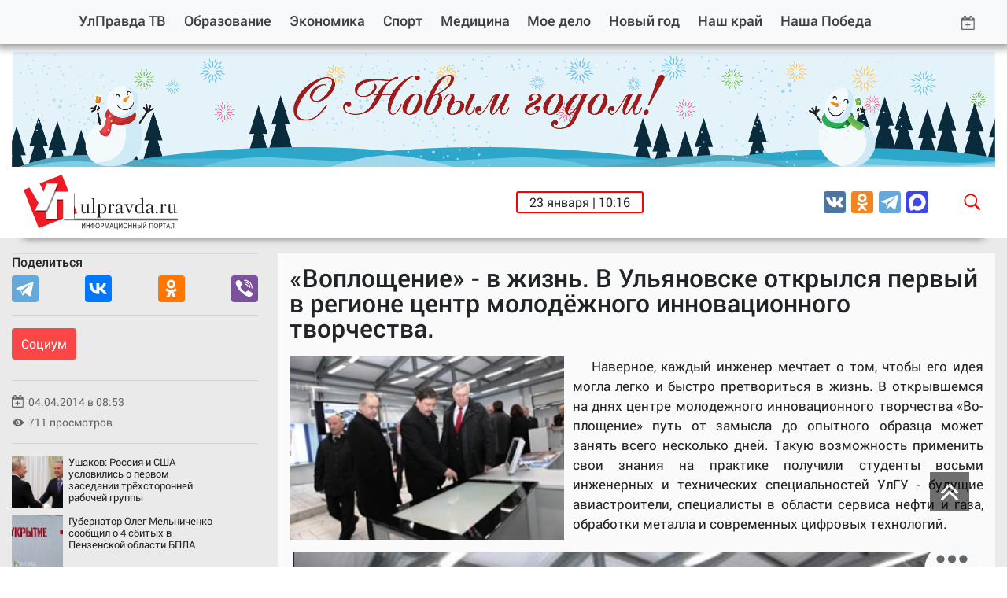

--- FILE ---
content_type: text/html; charset=utf-8
request_url: https://ulpravda.ru/rubrics/sotsium/-voploschenie--v-zhizn-v-ulyanovske-otkrylsya-pervyi-v-regione-tsentr-molodezhnogo-innovatsionnogo-tvorchestva
body_size: 14051
content:

<!DOCTYPE html>
<html lang="ru">
<head>
    <meta charset="utf-8">
    <meta name="viewport" content="width=device-width, initial-scale=1.0, maximum-scale=1.0, user-scalable=no, shrink-to-fit=no">
    <meta name="theme-color" content="#ff0000">
	<meta name="generator" content="AdVantShop.NET">
    <meta name="apple-mobile-web-app-status-bar-style" content="#ff0000">
    <meta name="msapplication-navbutton-color" content="#ff0000">
    <meta name='apple-touch-fullscreen' content='yes'>
    <meta name="yandex-verification" content="8118cdd15d0735ff" />
    <meta name="yandex-verification" content="35a28309c8087a92" />
	<meta name="yandex-verification" content="4b3edc152d83fce6" />
	<meta name="yandex-verification" content="e0c5d579609fc4f9" />
	<meta name="yandex-verification" content="8118cdd15d0735ff" />
	<meta name="yandex-verification" content="625a28fcd666762a" />
	<meta name="pmail-verification" content="83369bd28f2a8e983ab0c19dd693c77f">
	<meta name="google-site-verification" content="IRYoYweYhJOqhLasADcd25A2TEb3muEocKbaGYu5uUc" />
    <link rel="stylesheet" type="text/css" href="css/combined_FC57BE68CF6AB9FDBACFC0A0DD71A80E.css" />
    <!--[if (gte IE 6)&(lte IE 8)]>
        <script src="js/fix/selectivizr.js"></script>
    <![endif]-->
    <!--[if lt IE 9]><script src="excanvas.js"></script><![endif]-->
    
    <link rel="shortcut icon" href="pictures/logo-min.png" />
    

    
    <script type="text/javascript" src="http://vk.com/js/api/share.js?11" charset="windows-1251"></script><script type="text/javascript">
        (function () {
            var po = document.createElement('script'); po.type = 'text/javascript'; po.async = true;
            po.src = 'https://apis.google.com/js/plusone.js';
            var s = document.getElementsByTagName('script')[0]; s.parentNode.insertBefore(po, s);
        })();
    </script>
	

    <!-- OG and other tags -->
    <title>Улправда - «Воплощение» - в жизнь. В Ульяновске открылся первый в регионе центр молодёжного инновационного творчества. - 04.04.2014</title>
    <link rel="canonical" href="https://ulpravda.ru/rubrics/sotsium/-voploschenie--v-zhizn-v-ulyanovske-otkrylsya-pervyi-v-regione-tsentr-molodezhnogo-innovatsionnogo-tvorchestva">
    <meta name="description" content='«Воплощение» - в жизнь. В Ульяновске открылся первый в регионе центр молодёжного инновационного творчества. - Улправда - 04.04.2014'>

    <meta property="fb:app_id" content="385788668176675" />
    <meta property="og:type" content="article" />
    <meta property="og:url" content="https://ulpravda.ru/rubrics/sotsium/-voploschenie--v-zhizn-v-ulyanovske-otkrylsya-pervyi-v-regione-tsentr-molodezhnogo-innovatsionnogo-tvorchestva" />
    <meta property='og:title' id='ogtitle' content='«Воплощение» - в жизнь. В Ульяновске открылся первый в регионе центр молодёжного инновационного творчества.' />
    <meta property="vk:image" content="https://ulpravda.ru/pictures/news/big/8097_big.jpg" />
    <meta property="og:image" content="https://ulpravda.ru/pictures/news/big/8097_big.jpg" />
    
    <meta property="og:image:type" content="image/jpeg" />
    <meta property="og:image:width" content="435" />
    <meta property="og:image:height" content="290" />
    
    <meta property='og:description' id='ogdescription' content='
	Наверное, каждый инженер мечтает о том, чтобы его идея могла легко и быстро претво­риться в жизнь. В открывшемся на днях центре молодежного ин­новационного творчества «Во­площение» путь от замысла до опытного образца может занять всего несколько дней.
' />
    <meta property="og:site_name" content="Улправда" />
    <meta property="og:locale" content="ru_RU" />
    
    <meta name="twitter:card" content="summary" />
    <meta name='twitter:title' id='twtitle' content='«Воплощение» - в жизнь. В Ульяновске открылся первый в регионе центр молодёжного инновационного творчества.' />
    <meta name='twitter:description' id='twdescription' content='
	Наверное, каждый инженер мечтает о том, чтобы его идея могла легко и быстро претво­риться в жизнь. В открывшемся на днях центре молодежного ин­новационного творчества «Во­площение» путь от замысла до опытного образца может занять всего несколько дней.
' />
    <meta name="twitter:creator" content="@ulpravdaru" />
    <meta name="twitter:site" content="@ulpravdaru" />

    
    

    <link rel="alternate" type="application/rss+xml" title="Улправда" href="https://ulpravda.ru/feed.xml">
    <base href="https://ulpravda.ru/">
    
    
    
    

    
    
    
    <link rel="apple-touch-icon" sizes="57x57" href="/images/new/icons/apple-icon-57x57.png">
    <link rel="apple-touch-icon" sizes="60x60" href="/images/new/icons/apple-icon-60x60.png">
    <link rel="apple-touch-icon" sizes="72x72" href="/images/new/icons/apple-icon-72x72.png">
    <link rel="apple-touch-icon" sizes="76x76" href="/images/new/icons/apple-icon-76x76.png">
    <link rel="apple-touch-icon" sizes="114x114" href="/images/new/icons/apple-icon-114x114.png">
    <link rel="apple-touch-icon" sizes="120x120" href="/images/new/icons/apple-icon-120x120.png">
    <link rel="apple-touch-icon" sizes="144x144" href="/images/new/icons/apple-icon-144x144.png">
    <link rel="apple-touch-icon" sizes="152x152" href="/images/new/icons/apple-icon-152x152.png">
    <link rel="apple-touch-icon" sizes="180x180" href="/images/new/icons/apple-icon-180x180.png">
    <link rel="icon" type="image/png" sizes="192x192"  href="/images/new/icons/android-icon-192x192.png">
    <link rel="icon" type="image/png" sizes="32x32" href="/images/new/icons/favicon-32x32.png">
    <link rel="icon" type="image/png" sizes="96x96" href="/images/new/icons/favicon-96x96.png">
    <link rel="icon" type="image/png" sizes="16x16" href="/images/new/icons/favicon-16x16.png">
    <link rel="manifest" href="/images/new/icons/manifest.json">
    <meta name="msapplication-TileColor" content="#ffffff">
    <meta name="msapplication-TileImage" content="/images/new/icons/ms-icon-144x144.png">
    <meta name="theme-color" content="#ffffff">
	
	
	
</head>
<body>
    <form name="form" method="post" action="./-voploschenie--v-zhizn-v-ulyanovske-otkrylsya-pervyi-v-regione-tsentr-molodezhnogo-innovatsionnogo-tvorchestva?NewsId=4982" id="form">
<div>
<input type="hidden" name="__VIEWSTATE" id="__VIEWSTATE" value="3PvO0banOr0crWxxGf6CDe3Ji8CniKxyrifXOkipgFYTKGSBpCbi5+npeSVYmD1IJArjgI1j7kvVI7s95zc4WgUR6TDbPLpbXMJUJvImZ0qaXCos87uoxaw1QdMg1HBDZ+vxKkWqcnp1dwBizJ3NYoCSNXxjkUYXXvNZGOd0gLQuFqBGM2o/LAo4PCNaAfvaiPgwVk0KI7joLsbuCmxGGqcOdaeBJiPV6jKiyMYuogQvzqdo" />
</div>

<div>

	<input type="hidden" name="__VIEWSTATEGENERATOR" id="__VIEWSTATEGENERATOR" value="BCF2757B" />
</div>
        
        <nav class="navbar navbar-expand-lg navbar-light bg-light fixed-top">
            <div class="container-fluid">
                <button class="navbar-toggler" type="button" data-toggle="collapse" data-target="#navbarResponsive" aria-controls="navbarResponsive" aria-expanded="false" aria-label="Toggle navigation">
                    <span class="navbar-toggler-icon"></span>
                </button>

                <div class="header-socials d-sm-none">
                    <ul>
	<li><a href="https://vk.com/ulpravda73" rel="nofollow" target="_blank"><img alt="" src="images/new/vk.svg" /></a></li>
	<!--<li><a href="https://www.facebook.com/ulpravda73" rel="nofollow" target="_blank"><img alt="" src="images/new/fb.svg" /></a></li>
	<li><a href="https://twitter.com/ulpravdaru" rel="nofollow" target="_blank"><img alt="" src="images/new/tw.svg" /></a></li>-->
	<li><a href="https://ok.ru/ulpravda73" rel="nofollow" target="_blank"><img alt="" src="images/new/ok.svg" /></a></li>
	<!--<li><a href="https://www.instagram.com/ulpravda.ru/" rel="nofollow" target="_blank"><img alt="" src="images/new/in.svg" /></a></li>-->
	<li><a href="https://t.me/ulpravda" rel="nofollow" target="_blank"><img alt="" src="images/new/tg.svg" /></a></li>
	<li><a href="https://max.ru/ulpravda73" rel="nofollow" target="_blank"><img alt="" src="images/new/max.svg" /></a></li>
</ul>

                </div>

                <div class="collapse navbar-collapse" id="navbarResponsive">
                    

<ul class="navbar-nav">
    <li class="nav-item"><a class="d-none d-md-block" id="logomin" href="/"><img src="images/new/logo-min.svg" width="38" height="38" alt=""></a></li>
    <li class="nav-item"><a href="/tv" class="nav-link">УлПравда ТВ</a></li><li class="nav-item"><a href="rubrics/obrazovanie" class="nav-link">Образование</a></li><li class="nav-item"><a href="rubrics/economics" class="nav-link">Экономика</a></li><li class="nav-item"><a href="rubrics/sport" class="nav-link">Спорт</a></li><li class="nav-item"><a href="rubrics/meditsina" class="nav-link">Медицина</a></li><li class="nav-item"><a href="rubrics/moe-delo" class="nav-link">Мое дело</a></li><li class="nav-item"><a href="rubrics/vstrechaem-2019" class="nav-link">Новый год</a></li><li class="nav-item"><a href="rubrics/nash-krai" class="nav-link">Наш край</a></li><li class="nav-item"><a href="rubrics/nasha-pobeda" class="nav-link">Наша Победа</a></li>
</ul>



                    <div class="archive-top ml-auto d-none d-md-block dropdown">
                        <a class="dropdown-toggle" href="#" id="dropdownMenuLink" data-toggle="dropdown" aria-haspopup="true" aria-expanded="false">
                            <img src="images/new/calendar.svg" width="18" height="18" alt="">
                        </a>
                        <div class="dropdown-menu" aria-labelledby="dropdownMenuLink"></div>
                    </div>
                </div>
            </div>
        </nav>
		
		

        <div class="content-wrapper">
            <div class="container-fluid">
                <div>
                    <div class="bannerTopBlock">
                        <p><a href="https://ulpravda.ru/rubrics/vstrechaem-2019" target="_blank"><img alt="" src="/userfiles/image/%D0%9D%D0%BE%D0%B2%D1%8B%D0%B9-%D0%B3%D0%BE%D0%B4.gif" style="width: 1450px; height: 170px;" /></a></p>

                    </div>
                </div>
            </div>
            <div class="container-fluid">
                
                    <div class="second-navbar">
                        




<div class="search-widget" id="searchWidget"  >
    <input type="text" name="txtSearch" value="" id="searchInput" data-publisher="" onkeyup="inputSearchNow(event, '');">
    <span onclick="closeSearch()" style="cursor:pointer"><img src="images/new/close.svg" width="28" height="28" alt=""></span>
</div>

                        <span class="logo mr-auto">
							<a href="/">
								<img src="images/new/logo.svg" width="196" height="70" alt="">
							</a>
						</span>
                        <div class="element-invisible">
                            <span class="element-invisible"><a href="/" title="Р“Р»Р°РІРЅР°СЏ СЃС‚СЂР°РЅРёС†Р°">РЈР»РїСЂР°РІРґР°</a></span>
                            
                        </div>
                        <div class="header-widgets d-none d-md-flex">
                            <span class="d-none d-md-flex">23 января | 10:16</span>
                            
                        </div>
                        <div class="header-socials d-none d-md-flex ml-auto">
                            <ul>
	<li><a href="https://vk.com/ulpravda73" rel="nofollow" target="_blank"><img alt="" src="images/new/vk.svg" /></a></li>
	<!--<li><a href="https://www.facebook.com/ulpravda73" rel="nofollow" target="_blank"><img alt="" src="images/new/fb.svg" /></a></li>
	<li><a href="https://twitter.com/ulpravdaru" rel="nofollow" target="_blank"><img alt="" src="images/new/tw.svg" /></a></li>-->
	<li><a href="https://ok.ru/ulpravda73" rel="nofollow" target="_blank"><img alt="" src="images/new/ok.svg" /></a></li>
	<!--<li><a href="https://www.instagram.com/ulpravda.ru/" rel="nofollow" target="_blank"><img alt="" src="images/new/in.svg" /></a></li>-->
	<li><a href="https://t.me/ulpravda" rel="nofollow" target="_blank"><img alt="" src="images/new/tg.svg" /></a></li>
	<li><a href="https://max.ru/ulpravda73" rel="nofollow" target="_blank"><img alt="" src="images/new/max.svg" /></a></li>
</ul>

                        </div>
                        <span onclick="openSearch()" class="open-search">
                            <img src="images/new/search.svg" width="28" height="28" alt=""></span>
                    </div>
                
            </div>

            
    <!-- Page Content -->
    <section class="post-grid">
        <div class="container posts-list">
            <div class="post-wrapper" data-rubricId="25" data-dateAdded="04.04.2014 08:53:00">
                <div class="row">
                    <div class="col-md-3 col-sm-12">
                        <div class="post-side">
                            <div class="post-share">
                                <h6>Поделиться</h6>
								<script src="https://yastatic.net/es5-shims/0.0.2/es5-shims.min.js"></script>
								<script src="https://yastatic.net/share2/share.js"></script>
                                
								<div class='ya-share2' data-url='https://ulpravda.ru/news/4982' data-title='«Воплощение» - в жизнь. В Ульяновске открылся первый в регионе центр молодёжного инновационного творчества.' data-services='telegram,vkontakte,odnoklassniki,viber'></div>
                            </div>
                            <hr><a href='rubrics/sotsium' class='post-category'>Социум</a>
                            <hr>
                            <div class="post-date"><div>04.04.2014 в 08:53</div></div>
                            <div class="post-author"><a href="/AuthorNews.aspx?authorid=0"></a></div>
                            <div class="post-visitors"><div>711 просмотров</div></div>

                            

							
                            <hr>
							
							
                            <script src='//mediametrics.ru/partner/inject/inject.js' type='text/javascript' id='MediaMetricsInject' data-width='268' data-height='228' data-img='true' data-imgsize='65' data-type='img' data-bgcolor='transparent' data-bordercolor='000000' data-linkscolor='232323' data-transparent='true' data-rows='3' data-inline='' data-font='small' data-fontfamily='roboto' data-border='' data-borderwidth='0' data-alignment='vertical' data-country='ru' data-site='mmet/ulpravda_ru'></script>
                        </div>
                    </div>
                    <div class="col-md-9 col-sm-12 post-content" itemscope="" itemtype="https://schema.org/NewsArticle">
                        <meta itemprop="author" content="">
                        <link itemprop="mainEntityOfPage" href="rubrics/sotsium/-voploschenie--v-zhizn-v-ulyanovske-otkrylsya-pervyi-v-regione-tsentr-molodezhnogo-innovatsionnogo-tvorchestva">
                        <div itemprop="publisher" itemscope itemtype="https://schema.org/Organization">
                            <div itemprop="logo" itemscope itemtype="https://schema.org/ImageObject">
                                <meta itemprop="url" contentUrl="/images/new/logo.svg" image="/images/new/logo.svg" thumbnail="/images/new/logo.svg">
                                <meta itemprop="width" content="265">
                                <meta itemprop="height" content="265">
                            </div>
                            <meta itemprop="name" content="Ulpravda">
							<meta itemprop="address" content="432048, г.Ульяновск, ул.Пушкинская, 11">
                            <meta itemprop="telephone" content="8 8422 30-17-60">
                        </div>
                        <meta itemprop='name' content='«Воплощение» - в жизнь. В Ульяновске открылся первый в регионе центр молодёжного инновационного творчества.'>
                        <meta itemprop='headline' content='«Воплощение» - в жизнь. В Ульяновске открылся первый в регионе центр молодёжного инновационного творчества.'>
                        <meta itemprop='datePublished' content='2014-04-04T08:53:00.0000000+04:00'>
                        <meta itemprop='dateModified' content='2014-04-04T08:53:00.0000000+04:00'>
                        <div class="top-wrapper" itemprop="image" itemscope="" itemtype="https://schema.org/ImageObject">

                            
                            
                            
                            <h1>«Воплощение» - в жизнь. В Ульяновске открылся первый в регионе центр молодёжного инновационного творчества.</h1>
                            <!-- </div> -->
                        </div>
                        <div itemprop="articleBody" class="post-text">
							<div style="width: 360px; float: left;">
								<div class="img-wrap">
									<img class="post-main-photo" alt="" src="https://ulpravda.ru/pictures/news/middle/8097_middle.jpg" /><meta itemprop="url" contentUrl="https://ulpravda.ru/pictures/news/middle/8097_middle.jpg">
								</div>
								<div style="margin-top: 10px;">
								
								</div>
								<!-- Тег audio не поддерживается вашим браузером. -->
							
							</div>
                            
							
							<p style="text-align: justify;">
	Наверное, каждый инженер мечтает о том, чтобы его идея могла легко и быстро претво&shy;риться в жизнь. В открывшемся на днях центре молодежного ин&shy;новационного творчества &laquo;Во&shy;площение&raquo; путь от замысла до опытного образца может занять всего несколько дней. Такую возможность применить свои знания на практике получили студенты восьми инженерных и технических специальностей УлГУ - будущие авиастроители, специалисты в области сервиса нефти и газа, обработки метал&shy;ла и современных цифровых технологий.</p>
<p style="text-align: justify;">
	<img alt="" src="/userfiles/image/IMG_7710.jpg" style="width: 448px; height: 299px; border-width: 1px; border-style: solid; margin: 5px; float: left;" title="Делегации Совета Федерации были продемонстрированы возможности центра, позволяющие моделировать, изготавливать и внедрять в производство технологические инновации" />С открытием этого центра УлГУ, по сути, создал для своих студентов лаборатории, которые станут их основной базой для по&shy;лучения практических навыков. Возведение специального кор&shy;пуса на территории студгородка на набережной Свияги длилось 9 месяцев. За это время на пло&shy;щади почти 1000 квадратных метров построили настоящий центр инновационного творче&shy;ства. Большая часть бюджета - 50 млн рублей - ушла на его &laquo;на&shy;чинку&raquo;: приобретение научно-исследовательского оборудова&shy;ния, рабочих и учебных станков, компьютеров, полиграфического оборудования.</p>
<p style="text-align: center;">
	<strong>В борьбе за кадры</strong></p>
<p style="text-align: justify;">
	Открывая &laquo;Воплощение&raquo;, глава региона Сергей Морозов отметил, что этим шагом и уни&shy;верситет, и регион продолжают политику государства в деле раз&shy;вития и популяризации инженер&shy;ного образования.</p>
<p style="text-align: justify;">
	- Сегодня в мире, и в России в том числе, развернулась настоя&shy;щая борьба за кадры, за произво&shy;дительные силы, - добавил он, об&shy;ращаясь к студентам. - Поэтому для нас крайне важно, чтобы вы получили самое современное об&shy;разование. Чтобы вы были гото&shy;вы к труду. Аналогов этому цен&shy;тру в России практически нет, и вы - одни из первых россиян, ко&shy;торые будут пользоваться всеми современными знаниями, самым современным оборудованием.</p>
<p style="text-align: justify;">
	<img alt="" src="/userfiles/image/140402ulgu33.jpg" style="width: 448px; height: 299px; border-width: 1px; border-style: solid; margin: 5px; float: right;" title="Открывая центр молодежного инновационного творчества, Сергей Морозов передал символический ключ от него студентам УлГУ" />Проводя первую экскурсию по корпусу, ректор УлГУ Борис Костишко рассказал, что центр разделен на три секции, каждая из которых оборудована по по&shy;следнему слову техники. Первая зона предназначена для обучения специалистов нефтегазовой сфе&shy;ры. Здесь размещено оборудо&shy;вание для изучения скважинной добычи нефти, буровых и тампо&shy;нажных жидкостей, химии нефти и нефтепродуктов, исследования скважин и пластов. Вторая сек&shy;ция включает в себя учебный комплекс и три лаборатории, там студенты будут разрабатывать 3D-модели своих изделий и тре&shy;нироваться работать на учебных станках. Третье отделение центра &laquo;Воплощение&raquo; - это центр дизай&shy;на с современным полиграфи&shy;ческим оборудованием, сектор автомобилестроения, где можно познакомиться со специализи&shy;рованным инженерным оборудо&shy;ванием и методиками работы с 3D-принтерами и 3D-сканерами, а также 2 станка с числовым про&shy;граммным управлением.</p>
<p style="text-align: justify;">
	- Корпус предназначен для подготовки современных инже&shy;неров, - подчеркнул ректор УлГУ. - Поэтому мы постарались реа&shy;лизовать здесь современную кон&shy;цепцию подготовки инженеров Европы, пользуясь опытом наших коллег из Чехии и Германии.</p>
<p style="text-align: center;">
	<strong>От игрушек - к деталям самолетов</strong></p>
<p style="text-align: justify;">
	И хотя торжественная цере&shy;мония открытия центра молодеж&shy;ного инновационного творчества состоялась 2 апреля, некоторые студенты успели &laquo;снять пробу&raquo; незадолго до его пуска. Поэтому инженер центра Андрей Денисов уже делится первыми успехами своих подопечных:</p>
<p style="text-align: justify;">
	<img alt="" src="/userfiles/image/IMG_7690.jpg" style="width: 299px; height: 448px; border-width: 1px; border-style: solid; margin: 5px; float: left;" />- Здесь ребята сами собирают 3D-принтеры, - показывает он небольшой уголок, заставленный деталями и мотками проводков. Посередине одной из хитрых конструкций стоит небольшой красно-желтый робот. - Напри&shy;мер, эти две машины собраны буквально &laquo;на коленке&raquo;, из под&shy;ручных средств, осталось их за&shy;программировать, и они уже смо&shy;гут печатать изделия - например, такие игрушки, как этот робот. Для чего это делается? Чтобы можно было отпечатать модель, пощупать ее, проверить, убрать недоработки. Если говорить о практическом применении, то с помощью этих принтеров можно делать литьевые формы, скажем, для узлов и деталей агрегатов. В авиации и автомобилестроении это будет очень востребовано.</p>
<p style="text-align: justify;">
	Руководитель центра Алек&shy;сандр Фомин добавил, что материально-техническая база и интеллектуальные ресурсы по&shy;зволяют воплощать идеи моло&shy;дых инженеров в жизнь.</p>
<p style="text-align: justify;">
	- Мы находим идею, создаем эскизный проект, затем - элек&shy;тронную модель, производим рас&shy;четы, распечатываем прототип на 3D-принтере, затем исправляем его и изготавливаем опытный образец уже на промышленных станках, - пояснил он.</p>
<p style="text-align: justify;">
	Иными словами, здесь сту&shy;дент, не выходя из корпуса, мо&shy;жет пройти весь путь от этапа разработки концепции до ее во&shy;площения в материале. Андрей Денисов считает, что это дает ре&shy;бятам уникальную возможность стать специалистами высокого класса, которые будут востребо&shy;ваны не только у нас в регионе, но и в стране в целом.</p>
<p style="text-align: justify;">
	- Здесь студенты могут не только в теории, но и на практи&shy;ке поработать на станках такого высокого уровня, - отметил он. - Здесь есть учебный класс, где ребята сначала осваивают стан&shy;ки в теории и учатся сами писать программы. После этого они уже наполовину специалисты. Но потом они еще могут и встать к станкам и набраться практики и опыта. Все это вместе дает им очень ценные знания, потому что таких станков с каждым годом становится все больше, и специ&shy;алистов, способных работать на них, катастрофически не хватает.</p>
<p style="text-align: justify;">
	- Это своеобразный входной билет в новый мир техники, нау&shy;ки, подготовки кадров. За таки&shy;ми центрами будущее, а значит, и будущее нашей страны. Наде&shy;юсь, в пытливых умах студентов будут рождаться новые идеи, на&shy;чинания, проекты, а эти проекты будут претворяться в жизнь, - до&shy;бавил присутствовавший на от&shy;крытии зампредседателя Совета Федерации РФ Ильяс Умаханов.</p>
<p style="text-align: center;">
	<strong>В союзе с промышленностью</strong></p>
<p style="text-align: justify;">
	Впрочем, несмотря на то, что центр &laquo;Воплощение&raquo; открыт при УлГУ, планируется, что его учеб&shy;ный корпус будут посещать и ребята из школ и профессиональ&shy;ных учебных заведений, а также студенты, аспиранты и молодые ученые из других вузов.</p>
<p style="text-align: justify;">
	- Также здесь будет работать профориентационный центр, где совместно с &laquo;Авиастаром&raquo; мы по&shy;стараемся доказать школьникам области, а в перспективе и нашим соседям, что быть инженером - это не только безумно интересно, но еще и престижно и выгодно, - добавил Борис Костишко.</p>
<p style="text-align: justify;">
	При этом он отметил, что центр будет работать в тесном сотрудничестве не только с авиа&shy;заводом, но и с другими круп&shy;ными предприятиями региона - НПО &laquo;Марс&raquo;, группой компа&shy;ний &laquo;Волга-Днепр&raquo;, ОАО &laquo;УАЗ&raquo;, ГНЦ &laquo;НИИАР&raquo;.</p>
<p style="text-align: justify;">
	- Здесь будет налажено не только обучение и база для прак&shy;тики, но даже производство на на&shy;стоящих немецких станках, - про&shy;должил ректор. - Еще одна наша гордость - это проект по модер&shy;низации электронного микроско&shy;па для Курчатовского института. Они закупили его у немцев, а нам поручили его роботизировать для работы в &laquo;горячих&raquo; зонах. В течение этого года мы выполним эту задачу именно в этом центре - сделаем робота, который будет управлять микроскопом рядом с атомным реактором.</p>
<p style="text-align: justify;">
	Руководитель центра Алек&shy;сандр Фомин добавил, что в &laquo;Во&shy;площении&raquo; смогут проходить обучение не только студенты, но и сотрудники ульяновских пред&shy;приятий.</p>
<p style="text-align: justify;">
	- Мы договорились с немецкой компанией DMG, которая строит завод в Ульяновске. Сотрудники предприятий, которые покупают станки у этой компании, будут приезжать сюда, проходить обу&shy;чение и даже получат сертификат об обучении, - рассказал он.</p>
<p style="text-align: justify;">
	- Я, как и мои коллеги, был очень впечатлен тем, что уви&shy;дел, - поделился впечатлениями Ильяс Умаханов. - Можно как заклинание повторять, что совет&shy;ское образование - самое лучшее, но это будет только заклинанием. Наше российское образование будет лучшим, только если мы будем использовать, применять и изучать самые лучшие техно&shy;логии подготовки кадров. Здесь мы это увидели. Здесь соединя&shy;ются творчество молодых людей, профессионализм преподавате&shy;лей и возможность реализовать все разработки и идеи студентов и преподавателей, на практике увидеть плоды своего труда.</p>
<p style="text-align: justify;">
	<em>Анастасия Гайнутдинова</em></p>

							
							<p>Читайте наши новости на «Ulpravda.ru. Новости Ульяновска» в <a href="https://t.me/ulpravda" target="_blank" rel="nofollow">Телеграм</a>, <a href="https://ok.ru/ulpravda73" target="_blank" rel="nofollow">Одноклассниках</a>, <a href="https://vk.com/ulpravda73" target="_blank" rel="nofollow">Вконтакте</a> и <a href="https://max.ru/ulpravda73" target="_blank" rel="nofollow">MAX</a>.</p> 
							
                            
							
							
                        </div>


                        <div class="col-sm-12 post-side-mobile">
                            <div class="post-date"><div>04.04.2014 в 08:53</div></div>
                            <div class="post-author"><a href="/AuthorNews.aspx?authorid=0"></a></div>
                            <div class="post-visitors"><div>711 просмотров</div></div>
                        </div>

                        <div class="post-tags sticky-stopper">
                            <ul class="tags-list">
                                
                            </ul>
                        </div>
						
						
						<div class="col-sm-12 post-grid-pl">
							<h3>Читайте также</h3>
							


<div class="topNewsLinkWrap">

</div>
						</div>
						

                        <div class="post-mm">
                            <script src='//mediametrics.ru/partner/inject/inject.js' type='text/javascript' id='MediaMetricsInject' data-width='268' data-height='228' data-img='true' data-imgsize='65' data-type='img' data-bgcolor='transparent' data-bordercolor='000000' data-linkscolor='232323' data-transparent='true' data-rows='3' data-inline='' data-font='small' data-fontfamily='roboto' data-border='' data-borderwidth='0' data-alignment='vertical' data-country='ru' data-site='mmet/ulpravda_ru'></script>
                        </div>
                    </div>

                    <div class="col-sm-12 post-side-mobile sticky">
                        <div class="row">
                            <div class="col-12">
                                <h6>Поделиться</h6>
                                <div class="post-share">
									<script src="https://yastatic.net/es5-shims/0.0.2/es5-shims.min.js"></script>
									<script src="https://yastatic.net/share2/share.js"></script>
									
									<div class='ya-share2' data-url='https://ulpravda.ru/news/4982' data-title='«Воплощение» - в жизнь. В Ульяновске открылся первый в регионе центр молодёжного инновационного творчества.' data-services='telegram,vkontakte,odnoklassniki,viber'></div>
                                    <a id="up" onclick="return up()" title="Вернуться к началу страницы">
                                        <img src="images/new/up.svg" width="40" alt="">
                                    </a>
                                </div>
                            </div>
                        </div>
                    </div>

					
					
					
					
					
                    <div class="grid-item banner-among-news">
                        
                        <div id="AdvertisingBanner"><a href='https://max.ru/ulpravda73' target='_blank'><img alt='' src='~/pictures/banners/185108.jpg'></a></div>
                    </div>

                </div>

                <input type='hidden' class='ntitle' value='«Воплощение» - в жизнь. В Ульяновске открылся первый в регионе центр молодёжного инновационного творчества.' />
                <input type='hidden' class='ndescription' value='
	Наверное, каждый инженер мечтает о том, чтобы его идея могла легко и быстро претво­риться в жизнь. В открывшемся на днях центре молодежного ин­новационного творчества «Во­площение» путь от замысла до опытного образца может занять всего несколько дней.
' />

            </div>
        </div>
    
    
        <a href="#" class="post__pagination__next"></a>
        <div class="page-load-status" style="margin:0 auto;text-align:center">
            <div class="infinite-loader"> </div>
            <p class="infinite-scroll-request"> </p>
            <p class="infinite-scroll-last">Конец содержимого</p>
            <p class="infinite-scroll-error">Нет новостей для отображения</p>
        </div>



    </section>



        </div>
        

        
        <footer>
            <div id="mySidenav" class="footer-widget">
                <div class="togglebtn" id="openButton" onclick="openFooter()" style="display: block"></div>
                <div class="togglebtn" id="closeButton" onclick="closeFooter()" style="display: none"></div>
                <div class="container-fluid footer-wrapper">
                    <div class="row">
                        <div class="col-md-1 col-sm-2 footer-logo">
                            <a href="./">
                                <img src="images/new/logo-min.svg" width="70" height="70" alt=""></a>
                        </div>
                        <div class="col-md-8 col-sm-10 copyright">
                            <p>СМИ: сетевое издание Ульяновская правда<br />
Учредитель: ОГАУ ИД &laquo;Ульяновская правда&raquo;<br />
ОГРН 1037300995082<br />
ИНН 7325043842<br />
Главный редактор Виктория Ивановна Меметова,<br />
тел. 8(842-2) 30-17-60, ulpravda-73@mail.ru.<br />
Юридический адрес:<br />
432048, Ульяновская область,<br />
г.Ульяновск, ул.Пушкинская, 11</p>

<p>&copy; 16+ Все права на материалы сайта <a href="http://ulpravda.ru">ulpravda.ru</a> принадлежат ОГАУ ИД &quot;Ульяновская правда&quot;.<br />
Перепечатка (целиком или частями) материалов сайта разрешена при условии письменного согласия правообладателя. По вопросам перепечатки материалов обращайтесь по телефону 8(842-2) 30-17-60, или по электронному адресу&nbsp;ulpravda-73@mail.ru.<br />
Свидетельство ЭЛ № ФС 77 - 62379 от 14.07.2015 выдано Федеральной службой по надзору в сфере связи,информационных технологий и массовых коммуникаций (Роскомнадзор).</p>

                        </div>
                        <div class="col-md-3 d-md-block counters">
                            <div style="margin-bottom: 16px;">
<div style="display: inline-block;"><!--LiveInternet counter--><a href="https://www.liveinternet.ru/click" target="_blank"><img alt="" height="31" id="licnt856F" src="[data-uri]" style="border:0" title="LiveInternet: показано число просмотров за 24 часа, посетителей за 24 часа и за сегодня" width="88" /></a><script>(function(d,s){d.getElementById("licnt856F").src=
"https://counter.yadro.ru/hit?t11.6;r"+escape(d.referrer)+
((typeof(s)=="undefined")?"":";s"+s.width+"*"+s.height+"*"+
(s.colorDepth?s.colorDepth:s.pixelDepth))+";u"+escape(d.URL)+
";h"+escape(d.title.substring(0,150))+";"+Math.random()})
(document,screen)</script><!--/LiveInternet--></div>

<div style="display: inline-block;"><!-- Yandex.Metrika informer --><a href="https://metrika.yandex.ru/stat/?id=23720632&amp;from=informer" rel="nofollow" target="_blank"><img alt="Яндекс.Метрика" class="ym-advanced-informer" data-cid="23720632" data-lang="ru" src="https://informer.yandex.ru/informer/23720632/3_1_FFFFFFFF_EFEFEFFF_0_pageviews" style="width:88px; height:31px; border:0;" title="Яндекс.Метрика: данные за сегодня (просмотры, визиты и уникальные посетители)" /></a> <!-- /Yandex.Metrika informer --> <!-- Yandex.Metrika counter --> <script type="text/javascript" >
   (function(m,e,t,r,i,k,a){m[i]=m[i]||function(){(m[i].a=m[i].a||[]).push(arguments)};
   m[i].l=1*new Date();
   for (var j = 0; j < document.scripts.length; j++) {if (document.scripts[j].src === r) { return; }}
   k=e.createElement(t),a=e.getElementsByTagName(t)[0],k.async=1,k.src=r,a.parentNode.insertBefore(k,a)})
   (window, document, "script", "https://mc.yandex.ru/metrika/tag.js", "ym");

   ym(23720632, "init", {
        clickmap:true,
        trackLinks:true,
        accurateTrackBounce:true,
        webvisor:true,
        trackHash:true
   });
</script> <noscript><div><img src="https://mc.yandex.ru/watch/23720632" style="position:absolute; left:-9999px;" alt="" /></div></noscript> <!-- /Yandex.Metrika counter --></div>
</div>

                            <div class="header-socials d-md-flex ml-auto">
                                <ul>
	<li><a href="https://vk.com/ulpravda73" rel="nofollow" target="_blank"><img alt="" src="images/new/vk.svg" /></a></li>
	<!--<li><a href="https://www.facebook.com/ulpravda73" rel="nofollow" target="_blank"><img alt="" src="images/new/fb.svg" /></a></li>
	<li><a href="https://twitter.com/ulpravdaru" rel="nofollow" target="_blank"><img alt="" src="images/new/tw.svg" /></a></li>-->
	<li><a href="https://ok.ru/ulpravda73" rel="nofollow" target="_blank"><img alt="" src="images/new/ok.svg" /></a></li>
	<!--<li><a href="https://www.instagram.com/ulpravda.ru/" rel="nofollow" target="_blank"><img alt="" src="images/new/in.svg" /></a></li>-->
	<li><a href="https://t.me/ulpravda" rel="nofollow" target="_blank"><img alt="" src="images/new/tg.svg" /></a></li>
	<li><a href="https://max.ru/ulpravda73" rel="nofollow" target="_blank"><img alt="" src="images/new/max.svg" /></a></li>
</ul>

                            </div>
							<div>
								<a href="https://www.advantshop.net/" target="_blank" class="adv-link">Работает на ADVANTSHOP</a>
							</div>
                           
                        </div>
                    </div>
                    <div class="row d-md-flex">
                        
                        
    

<ul class="nav nav-tabs" role="tablist">
    
                <li class='nav-item'>
                    <a class='nav-link' data-toggle='tab' href='#55' role='tab' aria-selected='false'>Пресс-центр</a>
                </li>
                <li class='nav-item'>
                    <a class='nav-link' data-toggle='tab' href='#56' role='tab' aria-selected='false'>Реклама</a>
                </li>
                <li class='nav-item'>
                    <a class='nav-link' data-toggle='tab' href='#57' role='tab' aria-selected='false'>Об издательском доме</a>
                </li>
                <li class='nav-item'>
                    <a class='nav-link' data-toggle='tab' href='#94' role='tab' aria-selected='false'>Архив</a>
                </li>
    
</ul>

<!-- Tab panes -->
<div class="tab-content">
    <div class='tab-pane' id='55' role='tabpanel'><ul class='footer-menu'><li><a href='/pages/about_press-centre'>О пресс-центре</a></li><li><a href='/pages/press-conference'>Пресс-конференции</a></li></ul></div><div class='tab-pane' id='56' role='tabpanel'><ul class='footer-menu'><li><a href='/pages/contact-reklama'>Контакты рекламной службы</a></li><li><a href='/pages/reklama-v-gazetah'>Реклама в газетах</a></li><li><a href='/pages/reklama-site'>Реклама на сайте</a></li><li><a href='/pages/temp_page'>Медиапертнерство</a></li></ul></div><div class='tab-pane' id='57' role='tabpanel'><ul class='footer-menu'><li><a href='/pages/management'>Руководство</a></li><li><a href='/pages/personalnie_dannie'>Политика обработки персональных данных ОГАУ ИД «Ульяновская правда»</a></li><li><a href='/pages/temp_page'>Редакции</a></li><li><a href='/pages/job'>Вакансии</a></li><li><a href='/pages/contacts'>Контакты</a></li><li><a href='/pages/confidancial'>Правовая информация</a></li><li><a href='/pages/subscribe'>Подписка</a></li></ul></div><div class='tab-pane' id='94' role='tabpanel'><ul class='footer-menu'><li><a href='/archive'>Архив</a></li></ul></div>

    
    
</div>

                    </div>
                </div>
            </div>

            <div id="myCanvasNav" class="overlay3" onclick="closeFooter()"></div>

            <a id="up" onclick="return up()" title="Вернуться к началу страницы">
                <img src="images/new/up.svg" width="40" height="40" alt="">
            </a>
        </footer>

        
        

<div class="modal fade" id="exampleModal" tabindex="-1" role="dialog" aria-labelledby="exampleModalLabel" aria-hidden="true">
    <div class="modal-dialog modal-dialog-centered" role="document">
        <div class="modal-content">
            <div class="modal-header">
                <h5 class="modal-title" id="exampleModalLabel">Обратная связь</h5>
                <button type="button" class="close" data-dismiss="modal" aria-label="Close" onclick="javascript:closeFormFeedback();">
                    <span aria-hidden="true">&times;</span>
                </button>
            </div>
            <div class="modal-body ff">

                <div class="contact-form form-feedback">
                    <div>
                        <input id="txtSenderName" name="ctl00$Feedback1$txtSenderName" class=" valid-required" type="text" value="" />
                        <label for="txtSenderName">Ваше имя</label>
                    </div>
                    <div>
                        <input id="txtEmail" name="ctl00$Feedback1$txtEmail" class=" valid-newemail" type="text" value="" />
                        <label for="txtEmail">Email</label>
                    </div>
                    <div>
                        <input id="txtPhone" name="ctl00$Feedback1$txtPhone" class=" valid-required" type="text" value="" />
                        <label for="txtPhone">Телефон</label>
                    </div>
                    <div>
                        <textarea placeholder="Текст сообщения" id="txtMessage" name="ctl00$Feedback1$txtMessage" class=" valid-required"></textarea>
                        <label for="txtMessage"></label>
                    </div>
                    <div>
                        

    <div class="captha-img">
    <input name="ctl00$Feedback1$validShield$hfBase64" type="hidden" id="ctl00_Feedback1_validShield_hfBase64" value="3McXZXXpdT7fIORpnRXVoP0SmWUpVQLnVGphM0uT05s=" />
    <input name="ctl00$Feedback1$validShield$hfSource" type="hidden" id="ctl00_Feedback1_validShield_hfSource" class="valid-captchasource" value="96DA9339074F40BA6C7E44D97E475CC3" />
    <img src='httphandlers/captcha/getimg.ashx?captchatext=3McXZXXpdT7fIORpnRXVoP0SmWUpVQLnVGphM0uT05s%3d' alt="" />
    </div>
    <div class="captcha-input">
        <input placeholder="_" id="txtValidCode" name="ctl00$Feedback1$validShield$txtValidCode" class="captcha-input  valid-captcha" type="text" value="" />
        <label for="txtValidCode">Код</label>
    </div>


                    </div>
                    <div class="agreement">
                        <input name="ctl00$Feedback1$chkAgree" type="checkbox" id="chkAgree" class="valid-required" />
                        <label for="chkAgree">Я подтверждаю свою дееспособность и даю согласие на обработку своих персональных данных</label>
                    </div>
                </div>
                
            
                <div class="modal-footer">
                    <button type="button" class="btn" data-dismiss="modal" onclick="javascript:closeFormFeedback();">Отмена</button>
                    
                    <button type="button" class="btn sendFormFeedback" onclick="javascript:sendFeedbackForm();">Отправить</button>
                    
                </div>
            </div>

            <div class="modal-body ss" style="display: none;">
                <div>
                    Сообщение отправлено!
                </div>

                <div class="modal-footer">
                    <button type="button" class="btn btnClose" data-dismiss="modal" onclick="javascript:closeFormFeedback();">Закрыть</button>
                </div>
            </div>
            <div class="modal-body err" style="display: none;">
                <div>
                    Во время отправки сообщения возникла ошибка.
                </div>

                <div class="modal-footer">
                    <button type="button" class="btn btnClose" data-dismiss="modal" onclick="javascript:closeFormFeedback();">Закрыть</button>
                </div>
            </div>

        </div>
    </div>
</div>



        

		
		


        
        

        
        <script src="js/new/jquery/jquery.min.js"></script>
        <script src="js/new/bootstrap/bootstrap.bundle.min.js"></script>

        <script src="js/doPostBack.js"></script>
        <script src="js/Feedback.js"></script>

        <script src="js/new/packery.pkgd.min.js"></script>
        <script src="js/new/infinite-scroll.pkgd.min.js"></script>
        <script src="js/new/jquery.bcSwipe.js"></script>
		
		<script src="js/new/lozad.js"></script>
        
        <script src="https://cdnjs.cloudflare.com/ajax/libs/bootstrap-datepicker/1.7.1/js/bootstrap-datepicker.min.js" rel="nofollow"></script>
        <script src="https://cdnjs.cloudflare.com/ajax/libs/bootstrap-datepicker/1.7.1/locales/bootstrap-datepicker.ru.min.js" rel="nofollow"></script>
        <link rel="stylesheet" href="https://cdnjs.cloudflare.com/ajax/libs/bootstrap-datepicker/1.7.1/css/bootstrap-datepicker.min.css" />
		
		
		
		
        

        <script type="text/javascript" src="js/combinedCustom_7F226C5D5AEE091F859267D253D32B95.js"></script>

		
        
		
    </form>
</body>
</html>


--- FILE ---
content_type: image/svg+xml
request_url: https://ulpravda.ru/images/new/calendar.svg
body_size: 725
content:
<svg height="1792" viewBox="0 0 1792 1792" width="1792" xmlns="http://www.w3.org/2000/svg"><path fill="#666666" d="M1536 256q52 0 90 38t38 90v1280q0 52-38 90t-90 38h-1408q-52 0-90-38t-38-90v-1280q0-52 38-90t90-38h128v-96q0-66 47-113t113-47h64q66 0 113 47t47 113v96h384v-96q0-66 47-113t113-47h64q66 0 113 47t47 113v96h128zm-384-96v288q0 14 9 23t23 9h64q14 0 23-9t9-23v-288q0-14-9-23t-23-9h-64q-14 0-23 9t-9 23zm-768 0v288q0 14 9 23t23 9h64q14 0 23-9t9-23v-288q0-14-9-23t-23-9h-64q-14 0-23 9t-9 23zm1152 1504v-1024h-1408v1024h1408zm-640-576h224q14 0 23 9t9 23v64q0 14-9 23t-23 9h-224v224q0 14-9 23t-23 9h-64q-14 0-23-9t-9-23v-224h-224q-14 0-23-9t-9-23v-64q0-14 9-23t23-9h224v-224q0-14 9-23t23-9h64q14 0 23 9t9 23v224z"/></svg>


--- FILE ---
content_type: application/javascript; charset=utf-8
request_url: https://mediametrics.ru/partner/inject/hour.ru.js
body_size: 4168
content:
var MediaMetricsRating=[
[4669967, "Ушаков: Россия и США условились о первом заседании трёхсторонней рабочей группы", "russian.rt.com", "russian.rt.com/world/news/1586552-rabochaya-gruppa-rossiya-ssha"],
[71695850, "Губернатор Олег Мельниченко сообщил о 4 сбитых в Пензенской области БПЛА", "penzavzglyad.ru", "penzavzglyad.ru/news/196036/gubernator-oleg-melnichenko-soobschil-o-4-sbityh-v-penzenskoy-oblasti-bpla"],
[20012595, "Итоги переговоров Путина и Уиткоффа 23 января: когда ждать мир на Украине, о чем договорились Россия и США, последние новости", "kp.ru", "kp.ru/daily/27753.5/5200046/"],
[81564942, "Нефтебаза загорелась после атаки ВСУ по Пензенской области", "tvkrasnodar.ru", "tvkrasnodar.ru/obshchestvo/2026/01/23/neftebaza-zagorelas-posle-ataki-vsu-po-penzenskoy-oblasti/"],
[70184253, "Ветеринара посадили почти на шесть лет за получение взяток", "www.gorno-altaisk.info", "www.gorno-altaisk.info/news/187220?fsp_sid=7456"],
[66910087, "Ректор Гусев: россияне стали отказываться от англицизмов в речи", "russian.rt.com", "russian.rt.com/russia/news/1579073-anglicizmy-rossiyane-otkaz"],
[35993906, "В Пензе от атаки ВСУ произошло возгорание на нефтебазе", "ura.news", "ura.news/news/1053062171"],
[64264150, "Матери плачут. Но для них бойцы — просто товар: Запретная тема о героях СВО. Покровы, наконец, срывают", "newsbash.ru", "newsbash.ru/rossija-mir/53874-mteri-plchyt-no-dlja-nih-boici-prosto-tovr-zpretnja-tem-o-gerojah-svo-pokrovi-nkonec-srivut.html"],
[28426174, "Россияне танцуют от радости: январские платежки ЖКХ станут значительно меньше — вы в полном праве потребовать пересчет", "progorodsamara.ru", "progorodsamara.ru/russia/view/rossiane-tancuut-ot-radosti-anvarskie-platezki-zkh-stanut-znacitelno-mense-vy-v-polnom-prave-potrebovat-perescet"],
[91431117, "Управленцы вместо собственников: как топ-менеджеры стали новыми капиталистами", "www.forbes.ru", "www.forbes.ru/mneniya/553974-upravlency-vmesto-sobstvennikov-kak-top-menedzery-stali-novymi-kapitalistami"],
[38739326, "Почти 80 новых случаев ВИЧ зарегистрировано в Республике Алтай", "www.gorno-altaisk.info", "www.gorno-altaisk.info/news/187224?fsp_sid=7468"],
[18034392, "Представители Трампа поделились с Путиным оценками последних контактов по Украине", "interfax.ru", "interfax.ru/world/1069097"],
[60122850, "Силы ПВО отбили атаку БПЛА на Пензенскую область", "tvkrasnodar.ru", "tvkrasnodar.ru/proisshestviya/2026/01/23/sily-pvo-otbili-ataku-bpla-na-penzenskuyu-oblast-/"],
[61799943, "Переговоры Путина и Уиткоффа завершились в Москве", "vz.ru", "vz.ru/news/2026/1/23/1389020.html"],
[38935727, "Зеленский получил жесткий ответ от Орбана после выступления в Давосе: критику обратили против него", "kp.ru", "kp.ru/online/news/6780046/"],
[13429437, "«Мне это очень неприятно»: в Екатеринбурге популярную блогершу на черном «Гелике» лишили водительских прав", "e1.ru", "e1.ru/text/transport/2026/01/23/76227411/"],
[41812133, "Новые взрывы в Киеве: Россия здесь ни при чём", "new-days.ru", "new-days.ru/13172-novye-vzryvy-v-kieve-rossiia-zdes-ni-pri-chem/"],
[62727497, "ВСУ начали активно укреплять оборонительные сооружения возле Харькова", "ria.ru", "ria.ru/20260123/vsu-2069751437.html"],
[23396149, "В Кремле сообщили о результатах переговоров Путина и Уиткоффа", "ria.ru", "ria.ru/20260123/peregovory-2069742741.html"],
[16672666, "В ГАИ пояснили - должен ли водитель выходить к сотруднику ГИБДД, когда его остановили: или можно просто опустить окно", "progorod58.ru", "progorod58.ru/news/139672"],
[83092565, "В результате атаки БПЛА произошло возгорание на нефтебазе в Пензе", "penzavzglyad.ru", "penzavzglyad.ru/news/196034/v-rezultate-ataki-bpla-proizoshlo-vozgoranie-na-neftebaze-v-penze"],
[18388336, "Трамп перед выбором: Путин неожиданно ответил на предложение войти в «Совет мира»", "ufa-news.ru", "ufa-news.ru/13061-tramp-pered-vyborom-pytin-neojidanno-otvetil-na-predlojenie-voiti-v-sovet-mira/"],
[74013422, "Холоднее чем в Оймяконе: в Тверской области ударит трескучий мороз", "vedtver.ru", "vedtver.ru/news/society/holodnee-chem-v-ojmjakone-v-tverskoj-oblasti-udarit-treskuchij-moroz/"],
[18744096, "2 ложки под куст – и смородина крупнее винограда: ягоды слаще меда, ведер не хватит все собрать", "usolie.info", "usolie.info/novosti-rossii/91628"],
[60522520, "Под Тверью на М10 грузовик сбил двух пешеходов – Новости Твери и городов Тверской области сегодня - Afanasy.biz – Тверские новости. Новости Твери. Тверь новости. Новости. ", "www.afanasy.biz", "www.afanasy.biz/news/incident/250279"],
[55698459, "«НАТО больше нет»: провокационная обложка с Трампом заставила Европу задуматься о будущем", "dailsmi.ru", "dailsmi.ru/18390-nato-bolshe-net-provokacionnaia-oblojka-s-trampom-zastavila-evropy-zadymatsia-o-bydyshem/"],
[71296229, "35 лет назад началась «Павловская реформа»: зачем у населения изымали крупные купюры и что из этого вышло", "kp.ru", "kp.ru/daily/27752/5199922/"],
[67712266, "Экс-сотрудник СБУ заявил об однозначной реакции Запада на применение «Орешника»", "www.mk.ru", "www.mk.ru/politics/2026/01/23/ekssotrudnik-sbu-zayavil-ob-odnoznachnoy-reakcii-zapada-na-primenenie-oreshnika.html"],
[77495611, "Зеленский устроил истерику в Давосе: «Ни одного из этих кораблей не останется»", "ms-news.ru", "ms-news.ru/13901-zelenskii-ystroil-isteriky-v-davose-ni-odnogo-iz-etih-korablei-ne-ostanetsia/"],
[1780038, "Мечта об ужине со звездой обернулась кошмаром: как мошенник в образе Киркорова лишил женщины 100 тысяч", "cvn21.ru", "cvn21.ru/13409-mechta-ob-yjine-so-zvezdoi-obernylas-koshmarom-kak-moshennik-v-obraze-kirkorova-lishil-jenshiny-100-tysiach/"],
[21727605, "Добыча — миф, деньги — реальность: эксперт раскрыл тайные цели США в Гренландии", "chelyabinsk-news.ru", "chelyabinsk-news.ru/13130-dobycha-mif-dengi-realnost-ekspert-raskryl-tainye-celi-ssha-v-grenlandii/"],
[4929026, "Украинские операторы БПЛА устроили жителям Димитрова &quot;трассу смерти&quot;", "ria.ru", "ria.ru/20260123/spetsoperatsiya-2069750930.html"],
];